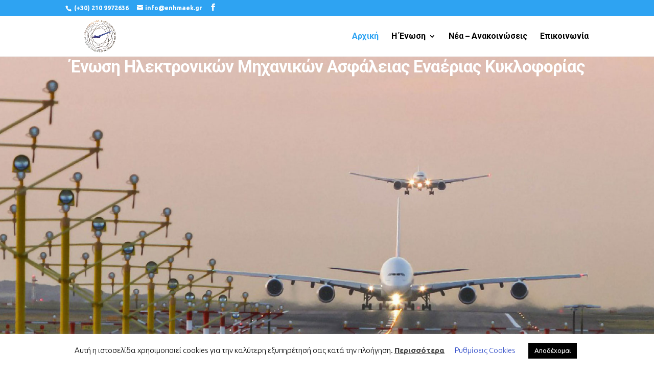

--- FILE ---
content_type: text/css
request_url: https://enhmaek.gr/wp-content/themes/Divi-Child/style.css?ver=4.27.5
body_size: 580
content:
/*
Theme Name:   Divi Child
Theme URI:    http://elegantthemes.com/
Description:  Divi Child Theme
Author:       ElegantThemes
Author URI:   http://elegantthemes.com
Template: Divi
Version:      0.1.1
License:      GNU General Public License v2 or later
License URI:  http://www.gnu.org/licenses/gpl-2.0.html
Tags: responsive-layout, one-column, two-columns, three-columns, four-columns, left-sidebar, right-sidebar, custom-background, custom-colors, featured-images, full-width-template, post-formats, rtl-language-support, theme-options, threaded-comments, translation-ready
Text Domain:  divi-child-theme
*/
/* This file was modified 2020-02-10 by Aspen Grove Studios to customize metadata in header comment */

/* ==== Add your own styles below this line ====
 * -------------------------------------------- */
/* Load site fonts */
@import url('https://fonts.googleapis.com/css2?family=Ubuntu:wght@400;500;700&family=Montserrat:wght@400;600;700&display=swap');

/* Global body font */
body,
#page-container,
.et_pb_text,
.et_pb_module,
.et_pb_blog,
.et_pb_post {
    font-family: 'Ubuntu', -apple-system, BlinkMacSystemFont, "Segoe UI", Roboto, "Helvetica Neue", Arial, sans-serif !important;
}

/* Global headings + menu font */
h1, h2, h3, h4, h5, h6,
.et_pb_module h1,
.et_pb_module h2,
.et_pb_module h3,
.et_pb_module h4,
.et_pb_module h5,
.et_pb_module h6,
#top-menu li a,
.et_pb_fullwidth_header .header-content h1,
.et_pb_fullwidth_header .header-content h2 {
    font-family: 'Montserrat', -apple-system, BlinkMacSystemFont, "Segoe UI", Roboto, "Helvetica Neue", Arial, sans-serif !important;
}


--- FILE ---
content_type: text/css
request_url: https://enhmaek.gr/wp-content/et-cache/2/et-core-unified-deferred-2.min.css?ver=1765268702
body_size: 2519
content:
.et_pb_section_4.et_pb_section{padding-top:21px;padding-bottom:110px;background-color:#f4f4f4!important}.et_pb_text_4.et_pb_text,.et_pb_text_5.et_pb_text,.et_pb_text_6.et_pb_text{color:#1a1a1a!important}.et_pb_text_4 h1{font-family:'Oswald',Helvetica,Arial,Lucida,sans-serif;font-weight:700;text-transform:uppercase;font-size:60px;line-height:1.3em;text-align:left}.et_pb_text_4 h3{font-family:'Ubuntu',Helvetica,Arial,Lucida,sans-serif;font-weight:700;font-size:30px;color:#000000!important;text-align:center}.et_pb_text_4{margin-bottom:20px!important}.et_pb_divider_2{height:false;margin-bottom:20px!important;max-width:150px}.et_pb_divider_2:before,.et_pb_divider_3:before{border-top-color:#ed4441;border-top-width:3px}body #page-container .et_pb_section .et_pb_button_1,body #page-container .et_pb_section .et_pb_slider .et_pb_slide_0.et_pb_slide .et_pb_more_button.et_pb_button,body #page-container .et_pb_section .et_pb_slider .et_pb_slide_1.et_pb_slide .et_pb_more_button.et_pb_button,body #page-container .et_pb_section .et_pb_slider .et_pb_slide_2.et_pb_slide .et_pb_more_button.et_pb_button,body #page-container .et_pb_section .et_pb_slider .et_pb_slide_3.et_pb_slide .et_pb_more_button.et_pb_button,body #page-container .et_pb_section .et_pb_slider .et_pb_slide_4.et_pb_slide .et_pb_more_button.et_pb_button,body #page-container .et_pb_section .et_pb_slider .et_pb_slide_5.et_pb_slide .et_pb_more_button.et_pb_button,body #page-container .et_pb_section .et_pb_slider .et_pb_slide_6.et_pb_slide .et_pb_more_button.et_pb_button,body #page-container .et_pb_section .et_pb_slider .et_pb_slide_7.et_pb_slide .et_pb_more_button.et_pb_button,body #page-container .et_pb_section .et_pb_slider .et_pb_slide_8.et_pb_slide .et_pb_more_button.et_pb_button,body #page-container .et_pb_section .et_pb_slider .et_pb_slide_9.et_pb_slide .et_pb_more_button.et_pb_button,body #page-container .et_pb_section .et_pb_slider .et_pb_slide_10.et_pb_slide .et_pb_more_button.et_pb_button,body #page-container .et_pb_section .et_pb_slider .et_pb_slide_11.et_pb_slide .et_pb_more_button.et_pb_button,body #page-container .et_pb_section .et_pb_slider .et_pb_slide_12.et_pb_slide .et_pb_more_button.et_pb_button,body #page-container .et_pb_section .et_pb_slider .et_pb_slide_13.et_pb_slide .et_pb_more_button.et_pb_button,body #page-container .et_pb_section .et_pb_slider .et_pb_slide_14.et_pb_slide .et_pb_more_button.et_pb_button,body #page-container .et_pb_section .et_pb_slider .et_pb_slide_15.et_pb_slide .et_pb_more_button.et_pb_button,body #page-container .et_pb_section .et_pb_slider .et_pb_slide_16.et_pb_slide .et_pb_more_button.et_pb_button,body #page-container .et_pb_section .et_pb_slider .et_pb_slide_17.et_pb_slide .et_pb_more_button.et_pb_button,body #page-container .et_pb_section .et_pb_slider .et_pb_slide_18.et_pb_slide .et_pb_more_button.et_pb_button,body #page-container .et_pb_section .et_pb_slider .et_pb_slide_19.et_pb_slide .et_pb_more_button.et_pb_button,body #page-container .et_pb_section .et_pb_slider .et_pb_slide_20.et_pb_slide .et_pb_more_button.et_pb_button,body #page-container .et_pb_section .et_pb_slider .et_pb_slide_21.et_pb_slide .et_pb_more_button.et_pb_button,body #page-container .et_pb_section .et_pb_slider .et_pb_slide_22.et_pb_slide .et_pb_more_button.et_pb_button,body #page-container .et_pb_section .et_pb_slider .et_pb_slide_23.et_pb_slide .et_pb_more_button.et_pb_button,body #page-container .et_pb_section .et_pb_slider .et_pb_slide_24.et_pb_slide .et_pb_more_button.et_pb_button,body #page-container .et_pb_section .et_pb_slider .et_pb_slide_25.et_pb_slide .et_pb_more_button.et_pb_button,body #page-container .et_pb_section .et_pb_slider .et_pb_slide_26.et_pb_slide .et_pb_more_button.et_pb_button,body #page-container .et_pb_section .et_pb_slider .et_pb_slide_27.et_pb_slide .et_pb_more_button.et_pb_button,body #page-container .et_pb_section .et_pb_slider .et_pb_slide_28.et_pb_slide .et_pb_more_button.et_pb_button,body #page-container .et_pb_section .et_pb_slider .et_pb_slide_29.et_pb_slide .et_pb_more_button.et_pb_button,body #page-container .et_pb_section .et_pb_slider .et_pb_slide_30.et_pb_slide .et_pb_more_button.et_pb_button,body #page-container .et_pb_section .et_pb_slider .et_pb_slide_31.et_pb_slide .et_pb_more_button.et_pb_button,body #page-container .et_pb_section .et_pb_slider .et_pb_slide_32.et_pb_slide .et_pb_more_button.et_pb_button,body #page-container .et_pb_section .et_pb_slider .et_pb_slide_33.et_pb_slide .et_pb_more_button.et_pb_button,body #page-container .et_pb_section .et_pb_slider .et_pb_slide_34.et_pb_slide .et_pb_more_button.et_pb_button,body #page-container .et_pb_section .et_pb_slider .et_pb_slide_35.et_pb_slide .et_pb_more_button.et_pb_button,body #page-container .et_pb_section .et_pb_slider .et_pb_slide_36.et_pb_slide .et_pb_more_button.et_pb_button,body #page-container .et_pb_section .et_pb_slider .et_pb_slide_37.et_pb_slide .et_pb_more_button.et_pb_button,body #page-container .et_pb_section .et_pb_slider .et_pb_slide_38.et_pb_slide .et_pb_more_button.et_pb_button,body #page-container .et_pb_section .et_pb_slider .et_pb_slide_39.et_pb_slide .et_pb_more_button.et_pb_button,body #page-container .et_pb_section .et_pb_slider .et_pb_slide_40.et_pb_slide .et_pb_more_button.et_pb_button,body #page-container .et_pb_section .et_pb_slider .et_pb_slide_41.et_pb_slide .et_pb_more_button.et_pb_button,body #page-container .et_pb_section .et_pb_slider .et_pb_slide_42.et_pb_slide .et_pb_more_button.et_pb_button,body #page-container .et_pb_section .et_pb_slider .et_pb_slide_43.et_pb_slide .et_pb_more_button.et_pb_button,body #page-container .et_pb_section .et_pb_slider .et_pb_slide_44.et_pb_slide .et_pb_more_button.et_pb_button,body #page-container .et_pb_section .et_pb_slider .et_pb_slide_45.et_pb_slide .et_pb_more_button.et_pb_button,body #page-container .et_pb_section .et_pb_slider .et_pb_slide_46.et_pb_slide .et_pb_more_button.et_pb_button,body #page-container .et_pb_section .et_pb_slider .et_pb_slide_47.et_pb_slide .et_pb_more_button.et_pb_button,body #page-container .et_pb_section .et_pb_slider .et_pb_slide_48.et_pb_slide .et_pb_more_button.et_pb_button,body #page-container .et_pb_section .et_pb_slider .et_pb_slide_49.et_pb_slide .et_pb_more_button.et_pb_button,body #page-container .et_pb_section .et_pb_slider .et_pb_slide_50.et_pb_slide .et_pb_more_button.et_pb_button,body #page-container .et_pb_section .et_pb_slider .et_pb_slide_51.et_pb_slide .et_pb_more_button.et_pb_button,body #page-container .et_pb_section .et_pb_slider .et_pb_slide_52.et_pb_slide .et_pb_more_button.et_pb_button,body #page-container .et_pb_section .et_pb_slider .et_pb_slide_53.et_pb_slide .et_pb_more_button.et_pb_button,body #page-container .et_pb_section .et_pb_slider .et_pb_slide_54.et_pb_slide .et_pb_more_button.et_pb_button,body #page-container .et_pb_section .et_pb_slider .et_pb_slide_55.et_pb_slide .et_pb_more_button.et_pb_button{color:#ffffff!important;font-size:16px;font-family:'Ubuntu',Helvetica,Arial,Lucida,sans-serif!important;background-color:#0c71c3}body #page-container .et_pb_section .et_pb_button_1:after,body #page-container .et_pb_section .et_pb_slider .et_pb_slide_0.et_pb_slide .et_pb_more_button.et_pb_button:after,body #page-container .et_pb_section .et_pb_slider .et_pb_slide_1.et_pb_slide .et_pb_more_button.et_pb_button:after,body #page-container .et_pb_section .et_pb_slider .et_pb_slide_2.et_pb_slide .et_pb_more_button.et_pb_button:after,body #page-container .et_pb_section .et_pb_slider .et_pb_slide_3.et_pb_slide .et_pb_more_button.et_pb_button:after,body #page-container .et_pb_section .et_pb_slider .et_pb_slide_4.et_pb_slide .et_pb_more_button.et_pb_button:after,body #page-container .et_pb_section .et_pb_slider .et_pb_slide_5.et_pb_slide .et_pb_more_button.et_pb_button:after,body #page-container .et_pb_section .et_pb_slider .et_pb_slide_6.et_pb_slide .et_pb_more_button.et_pb_button:after,body #page-container .et_pb_section .et_pb_slider .et_pb_slide_7.et_pb_slide .et_pb_more_button.et_pb_button:after,body #page-container .et_pb_section .et_pb_slider .et_pb_slide_8.et_pb_slide .et_pb_more_button.et_pb_button:after,body #page-container .et_pb_section .et_pb_slider .et_pb_slide_9.et_pb_slide .et_pb_more_button.et_pb_button:after,body #page-container .et_pb_section .et_pb_slider .et_pb_slide_10.et_pb_slide .et_pb_more_button.et_pb_button:after,body #page-container .et_pb_section .et_pb_slider .et_pb_slide_11.et_pb_slide .et_pb_more_button.et_pb_button:after,body #page-container .et_pb_section .et_pb_slider .et_pb_slide_12.et_pb_slide .et_pb_more_button.et_pb_button:after,body #page-container .et_pb_section .et_pb_slider .et_pb_slide_13.et_pb_slide .et_pb_more_button.et_pb_button:after,body #page-container .et_pb_section .et_pb_slider .et_pb_slide_14.et_pb_slide .et_pb_more_button.et_pb_button:after,body #page-container .et_pb_section .et_pb_slider .et_pb_slide_15.et_pb_slide .et_pb_more_button.et_pb_button:after,body #page-container .et_pb_section .et_pb_slider .et_pb_slide_16.et_pb_slide .et_pb_more_button.et_pb_button:after,body #page-container .et_pb_section .et_pb_slider .et_pb_slide_17.et_pb_slide .et_pb_more_button.et_pb_button:after,body #page-container .et_pb_section .et_pb_slider .et_pb_slide_18.et_pb_slide .et_pb_more_button.et_pb_button:after,body #page-container .et_pb_section .et_pb_slider .et_pb_slide_19.et_pb_slide .et_pb_more_button.et_pb_button:after,body #page-container .et_pb_section .et_pb_slider .et_pb_slide_20.et_pb_slide .et_pb_more_button.et_pb_button:after,body #page-container .et_pb_section .et_pb_slider .et_pb_slide_21.et_pb_slide .et_pb_more_button.et_pb_button:after,body #page-container .et_pb_section .et_pb_slider .et_pb_slide_22.et_pb_slide .et_pb_more_button.et_pb_button:after,body #page-container .et_pb_section .et_pb_slider .et_pb_slide_23.et_pb_slide .et_pb_more_button.et_pb_button:after,body #page-container .et_pb_section .et_pb_slider .et_pb_slide_24.et_pb_slide .et_pb_more_button.et_pb_button:after,body #page-container .et_pb_section .et_pb_slider .et_pb_slide_25.et_pb_slide .et_pb_more_button.et_pb_button:after,body #page-container .et_pb_section .et_pb_slider .et_pb_slide_26.et_pb_slide .et_pb_more_button.et_pb_button:after,body #page-container .et_pb_section .et_pb_slider .et_pb_slide_27.et_pb_slide .et_pb_more_button.et_pb_button:after,body #page-container .et_pb_section .et_pb_slider .et_pb_slide_28.et_pb_slide .et_pb_more_button.et_pb_button:after,body #page-container .et_pb_section .et_pb_slider .et_pb_slide_29.et_pb_slide .et_pb_more_button.et_pb_button:after,body #page-container .et_pb_section .et_pb_slider .et_pb_slide_30.et_pb_slide .et_pb_more_button.et_pb_button:after,body #page-container .et_pb_section .et_pb_slider .et_pb_slide_31.et_pb_slide .et_pb_more_button.et_pb_button:after,body #page-container .et_pb_section .et_pb_slider .et_pb_slide_32.et_pb_slide .et_pb_more_button.et_pb_button:after,body #page-container .et_pb_section .et_pb_slider .et_pb_slide_33.et_pb_slide .et_pb_more_button.et_pb_button:after,body #page-container .et_pb_section .et_pb_slider .et_pb_slide_34.et_pb_slide .et_pb_more_button.et_pb_button:after,body #page-container .et_pb_section .et_pb_slider .et_pb_slide_35.et_pb_slide .et_pb_more_button.et_pb_button:after,body #page-container .et_pb_section .et_pb_slider .et_pb_slide_36.et_pb_slide .et_pb_more_button.et_pb_button:after,body #page-container .et_pb_section .et_pb_slider .et_pb_slide_37.et_pb_slide .et_pb_more_button.et_pb_button:after,body #page-container .et_pb_section .et_pb_slider .et_pb_slide_38.et_pb_slide .et_pb_more_button.et_pb_button:after,body #page-container .et_pb_section .et_pb_slider .et_pb_slide_39.et_pb_slide .et_pb_more_button.et_pb_button:after,body #page-container .et_pb_section .et_pb_slider .et_pb_slide_40.et_pb_slide .et_pb_more_button.et_pb_button:after,body #page-container .et_pb_section .et_pb_slider .et_pb_slide_41.et_pb_slide .et_pb_more_button.et_pb_button:after,body #page-container .et_pb_section .et_pb_slider .et_pb_slide_42.et_pb_slide .et_pb_more_button.et_pb_button:after,body #page-container .et_pb_section .et_pb_slider .et_pb_slide_43.et_pb_slide .et_pb_more_button.et_pb_button:after,body #page-container .et_pb_section .et_pb_slider .et_pb_slide_44.et_pb_slide .et_pb_more_button.et_pb_button:after,body #page-container .et_pb_section .et_pb_slider .et_pb_slide_45.et_pb_slide .et_pb_more_button.et_pb_button:after,body #page-container .et_pb_section .et_pb_slider .et_pb_slide_46.et_pb_slide .et_pb_more_button.et_pb_button:after,body #page-container .et_pb_section .et_pb_slider .et_pb_slide_47.et_pb_slide .et_pb_more_button.et_pb_button:after,body #page-container .et_pb_section .et_pb_slider .et_pb_slide_48.et_pb_slide .et_pb_more_button.et_pb_button:after,body #page-container .et_pb_section .et_pb_slider .et_pb_slide_49.et_pb_slide .et_pb_more_button.et_pb_button:after,body #page-container .et_pb_section .et_pb_slider .et_pb_slide_50.et_pb_slide .et_pb_more_button.et_pb_button:after,body #page-container .et_pb_section .et_pb_slider .et_pb_slide_51.et_pb_slide .et_pb_more_button.et_pb_button:after,body #page-container .et_pb_section .et_pb_slider .et_pb_slide_52.et_pb_slide .et_pb_more_button.et_pb_button:after,body #page-container .et_pb_section .et_pb_slider .et_pb_slide_53.et_pb_slide .et_pb_more_button.et_pb_button:after,body #page-container .et_pb_section .et_pb_slider .et_pb_slide_54.et_pb_slide .et_pb_more_button.et_pb_button:after,body #page-container .et_pb_section .et_pb_slider .et_pb_slide_55.et_pb_slide .et_pb_more_button.et_pb_button:after{font-size:1.6em}body.et_button_custom_icon #page-container .et_pb_button_1:after,body.et_button_custom_icon #page-container .et_pb_slider .et_pb_slide_0.et_pb_slide .et_pb_more_button.et_pb_button:after,body.et_button_custom_icon #page-container .et_pb_slider .et_pb_slide_1.et_pb_slide .et_pb_more_button.et_pb_button:after,body.et_button_custom_icon #page-container .et_pb_slider .et_pb_slide_2.et_pb_slide .et_pb_more_button.et_pb_button:after,body.et_button_custom_icon #page-container .et_pb_slider .et_pb_slide_3.et_pb_slide .et_pb_more_button.et_pb_button:after,body.et_button_custom_icon #page-container .et_pb_slider .et_pb_slide_4.et_pb_slide .et_pb_more_button.et_pb_button:after,body.et_button_custom_icon #page-container .et_pb_slider .et_pb_slide_5.et_pb_slide .et_pb_more_button.et_pb_button:after,body.et_button_custom_icon #page-container .et_pb_slider .et_pb_slide_6.et_pb_slide .et_pb_more_button.et_pb_button:after,body.et_button_custom_icon #page-container .et_pb_slider .et_pb_slide_7.et_pb_slide .et_pb_more_button.et_pb_button:after,body.et_button_custom_icon #page-container .et_pb_slider .et_pb_slide_8.et_pb_slide .et_pb_more_button.et_pb_button:after,body.et_button_custom_icon #page-container .et_pb_slider .et_pb_slide_9.et_pb_slide .et_pb_more_button.et_pb_button:after,body.et_button_custom_icon #page-container .et_pb_slider .et_pb_slide_10.et_pb_slide .et_pb_more_button.et_pb_button:after,body.et_button_custom_icon #page-container .et_pb_slider .et_pb_slide_11.et_pb_slide .et_pb_more_button.et_pb_button:after,body.et_button_custom_icon #page-container .et_pb_slider .et_pb_slide_12.et_pb_slide .et_pb_more_button.et_pb_button:after,body.et_button_custom_icon #page-container .et_pb_slider .et_pb_slide_13.et_pb_slide .et_pb_more_button.et_pb_button:after,body.et_button_custom_icon #page-container .et_pb_slider .et_pb_slide_14.et_pb_slide .et_pb_more_button.et_pb_button:after,body.et_button_custom_icon #page-container .et_pb_slider .et_pb_slide_15.et_pb_slide .et_pb_more_button.et_pb_button:after,body.et_button_custom_icon #page-container .et_pb_slider .et_pb_slide_16.et_pb_slide .et_pb_more_button.et_pb_button:after,body.et_button_custom_icon #page-container .et_pb_slider .et_pb_slide_17.et_pb_slide .et_pb_more_button.et_pb_button:after,body.et_button_custom_icon #page-container .et_pb_slider .et_pb_slide_18.et_pb_slide .et_pb_more_button.et_pb_button:after,body.et_button_custom_icon #page-container .et_pb_slider .et_pb_slide_19.et_pb_slide .et_pb_more_button.et_pb_button:after,body.et_button_custom_icon #page-container .et_pb_slider .et_pb_slide_20.et_pb_slide .et_pb_more_button.et_pb_button:after,body.et_button_custom_icon #page-container .et_pb_slider .et_pb_slide_21.et_pb_slide .et_pb_more_button.et_pb_button:after,body.et_button_custom_icon #page-container .et_pb_slider .et_pb_slide_22.et_pb_slide .et_pb_more_button.et_pb_button:after,body.et_button_custom_icon #page-container .et_pb_slider .et_pb_slide_23.et_pb_slide .et_pb_more_button.et_pb_button:after,body.et_button_custom_icon #page-container .et_pb_slider .et_pb_slide_24.et_pb_slide .et_pb_more_button.et_pb_button:after,body.et_button_custom_icon #page-container .et_pb_slider .et_pb_slide_25.et_pb_slide .et_pb_more_button.et_pb_button:after,body.et_button_custom_icon #page-container .et_pb_slider .et_pb_slide_26.et_pb_slide .et_pb_more_button.et_pb_button:after,body.et_button_custom_icon #page-container .et_pb_slider .et_pb_slide_27.et_pb_slide .et_pb_more_button.et_pb_button:after,body.et_button_custom_icon #page-container .et_pb_slider .et_pb_slide_28.et_pb_slide .et_pb_more_button.et_pb_button:after,body.et_button_custom_icon #page-container .et_pb_slider .et_pb_slide_29.et_pb_slide .et_pb_more_button.et_pb_button:after,body.et_button_custom_icon #page-container .et_pb_slider .et_pb_slide_30.et_pb_slide .et_pb_more_button.et_pb_button:after,body.et_button_custom_icon #page-container .et_pb_slider .et_pb_slide_31.et_pb_slide .et_pb_more_button.et_pb_button:after,body.et_button_custom_icon #page-container .et_pb_slider .et_pb_slide_32.et_pb_slide .et_pb_more_button.et_pb_button:after,body.et_button_custom_icon #page-container .et_pb_slider .et_pb_slide_33.et_pb_slide .et_pb_more_button.et_pb_button:after,body.et_button_custom_icon #page-container .et_pb_slider .et_pb_slide_34.et_pb_slide .et_pb_more_button.et_pb_button:after,body.et_button_custom_icon #page-container .et_pb_slider .et_pb_slide_35.et_pb_slide .et_pb_more_button.et_pb_button:after,body.et_button_custom_icon #page-container .et_pb_slider .et_pb_slide_36.et_pb_slide .et_pb_more_button.et_pb_button:after,body.et_button_custom_icon #page-container .et_pb_slider .et_pb_slide_37.et_pb_slide .et_pb_more_button.et_pb_button:after,body.et_button_custom_icon #page-container .et_pb_slider .et_pb_slide_38.et_pb_slide .et_pb_more_button.et_pb_button:after,body.et_button_custom_icon #page-container .et_pb_slider .et_pb_slide_39.et_pb_slide .et_pb_more_button.et_pb_button:after,body.et_button_custom_icon #page-container .et_pb_slider .et_pb_slide_40.et_pb_slide .et_pb_more_button.et_pb_button:after,body.et_button_custom_icon #page-container .et_pb_slider .et_pb_slide_41.et_pb_slide .et_pb_more_button.et_pb_button:after,body.et_button_custom_icon #page-container .et_pb_slider .et_pb_slide_42.et_pb_slide .et_pb_more_button.et_pb_button:after,body.et_button_custom_icon #page-container .et_pb_slider .et_pb_slide_43.et_pb_slide .et_pb_more_button.et_pb_button:after,body.et_button_custom_icon #page-container .et_pb_slider .et_pb_slide_44.et_pb_slide .et_pb_more_button.et_pb_button:after,body.et_button_custom_icon #page-container .et_pb_slider .et_pb_slide_45.et_pb_slide .et_pb_more_button.et_pb_button:after,body.et_button_custom_icon #page-container .et_pb_slider .et_pb_slide_46.et_pb_slide .et_pb_more_button.et_pb_button:after,body.et_button_custom_icon #page-container .et_pb_slider .et_pb_slide_47.et_pb_slide .et_pb_more_button.et_pb_button:after,body.et_button_custom_icon #page-container .et_pb_slider .et_pb_slide_48.et_pb_slide .et_pb_more_button.et_pb_button:after,body.et_button_custom_icon #page-container .et_pb_slider .et_pb_slide_49.et_pb_slide .et_pb_more_button.et_pb_button:after,body.et_button_custom_icon #page-container .et_pb_slider .et_pb_slide_50.et_pb_slide .et_pb_more_button.et_pb_button:after,body.et_button_custom_icon #page-container .et_pb_slider .et_pb_slide_51.et_pb_slide .et_pb_more_button.et_pb_button:after,body.et_button_custom_icon #page-container .et_pb_slider .et_pb_slide_52.et_pb_slide .et_pb_more_button.et_pb_button:after,body.et_button_custom_icon #page-container .et_pb_slider .et_pb_slide_53.et_pb_slide .et_pb_more_button.et_pb_button:after,body.et_button_custom_icon #page-container .et_pb_slider .et_pb_slide_54.et_pb_slide .et_pb_more_button.et_pb_button:after,body.et_button_custom_icon #page-container .et_pb_slider .et_pb_slide_55.et_pb_slide .et_pb_more_button.et_pb_button:after{font-size:16px}.et_pb_button_1,.et_pb_button_1:after{transition:all 300ms ease 0ms}.et_pb_slider_0,.et_pb_slider_0 .et_pb_slide,.et_pb_slider_1,.et_pb_slider_1 .et_pb_slide,.et_pb_slider_2,.et_pb_slider_2 .et_pb_slide,.et_pb_slider_3,.et_pb_slider_3 .et_pb_slide,.et_pb_slider_4,.et_pb_slider_4 .et_pb_slide,.et_pb_slider_5,.et_pb_slider_5 .et_pb_slide,.et_pb_slider_6,.et_pb_slider_6 .et_pb_slide,.et_pb_slider_7,.et_pb_slider_7 .et_pb_slide{min-height:160px}.et_pb_slider_0.et_pb_slider,.et_pb_slider_1.et_pb_slider,.et_pb_slider_2.et_pb_slider,.et_pb_slider_3.et_pb_slider,.et_pb_slider_4.et_pb_slider,.et_pb_slider_5.et_pb_slider,.et_pb_slider_6.et_pb_slider,.et_pb_slider_7.et_pb_slider{overflow-x:hidden;overflow-y:hidden}.et_pb_slider_0 .et_pb_slide_description,.et_pb_slider_fullwidth_off.et_pb_slider_0 .et_pb_slide_description,.et_pb_slider_1 .et_pb_slide_description,.et_pb_slider_fullwidth_off.et_pb_slider_1 .et_pb_slide_description,.et_pb_slider_2 .et_pb_slide_description,.et_pb_slider_fullwidth_off.et_pb_slider_2 .et_pb_slide_description,.et_pb_slider_3 .et_pb_slide_description,.et_pb_slider_fullwidth_off.et_pb_slider_3 .et_pb_slide_description,.et_pb_slider_4 .et_pb_slide_description,.et_pb_slider_fullwidth_off.et_pb_slider_4 .et_pb_slide_description,.et_pb_slider_6 .et_pb_slide_description,.et_pb_slider_fullwidth_off.et_pb_slider_6 .et_pb_slide_description,.et_pb_slider_7 .et_pb_slide_description,.et_pb_slider_fullwidth_off.et_pb_slider_7 .et_pb_slide_description{padding-top:400px;padding-bottom:52px}.et_pb_slider_0,.et_pb_slider_1,.et_pb_slider_2,.et_pb_slider_3,.et_pb_slider_4,.et_pb_slider_6,.et_pb_slider_7{margin-bottom:-3px!important}.et_pb_slider_5 .et_pb_slide_description,.et_pb_slider_fullwidth_off.et_pb_slider_5 .et_pb_slide_description{padding-top:400px;padding-bottom:120px}.et_pb_slider_5{margin-bottom:-16px!important}.et_pb_text_5 h1{font-family:'Ubuntu',Helvetica,Arial,Lucida,sans-serif;font-weight:700;font-size:29px;color:#000000!important;line-height:1.3em;text-align:left}.et_pb_text_5{max-width:450px}.et_pb_divider_3{height:false;margin-top:30px!important;max-width:150px}.et_pb_text_6{line-height:1.4em;font-family:'Ubuntu',Helvetica,Arial,Lucida,sans-serif;font-size:24px;line-height:1.4em;padding-top:11px!important;max-width:450px}.et_pb_text_6 h1{text-align:left}.et_pb_text_7{line-height:1.9em;font-family:'Ubuntu',Helvetica,Arial,Lucida,sans-serif;font-size:16px;line-height:1.9em;padding-bottom:60px!important;margin-top:32px!important;max-width:450px}.et_pb_contact_form_0.et_pb_contact_form_container .input,.et_pb_contact_form_0.et_pb_contact_form_container .input::placeholder,.et_pb_contact_form_0.et_pb_contact_form_container .input[type=checkbox]+label,.et_pb_contact_form_0.et_pb_contact_form_container .input[type=radio]+label{font-family:'Roboto',Helvetica,Arial,Lucida,sans-serif;font-weight:700;font-size:16px}.et_pb_contact_form_0.et_pb_contact_form_container .input::-webkit-input-placeholder{font-family:'Roboto',Helvetica,Arial,Lucida,sans-serif;font-weight:700;font-size:16px}.et_pb_contact_form_0.et_pb_contact_form_container .input::-moz-placeholder{font-family:'Roboto',Helvetica,Arial,Lucida,sans-serif;font-weight:700;font-size:16px}.et_pb_contact_form_0.et_pb_contact_form_container .input:-ms-input-placeholder{font-family:'Roboto',Helvetica,Arial,Lucida,sans-serif;font-weight:700;font-size:16px}.et_pb_contact_form_0.et_pb_contact_form_container .input,.et_pb_contact_form_0.et_pb_contact_form_container .input[type="checkbox"]+label i,.et_pb_contact_form_0.et_pb_contact_form_container .input[type="radio"]+label i{border-width:1px;border-style:solid;border-color:#000000}.et_pb_contact_form_0.et_pb_contact_form_container{margin-top:12px!important}body #page-container .et_pb_section .et_pb_contact_form_0.et_pb_contact_form_container.et_pb_module .et_pb_button{color:#ffffff!important;border-width:2px!important;border-color:#0c71c3;border-radius:0px;letter-spacing:4px;font-weight:700!important;background-color:#0c71c3!important}body #page-container .et_pb_section .et_pb_contact_form_0.et_pb_contact_form_container.et_pb_module .et_pb_button:hover:after{margin-left:.3em;left:auto;margin-left:.3em;opacity:1}body #page-container .et_pb_section .et_pb_contact_form_0.et_pb_contact_form_container.et_pb_module .et_pb_button:after{color:#ffffff;line-height:inherit;font-size:inherit!important;margin-left:-1em;left:auto;font-family:ETmodules!important;font-weight:400!important}.et_pb_contact_form_0 .input,.et_pb_contact_form_0 .input[type="checkbox"]+label i,.et_pb_contact_form_0 .input[type="radio"]+label i{background-color:#ffffff}.et_pb_slider .et_pb_slide_0.et_pb_slide .et_pb_slide_description .et_pb_slide_title,.et_pb_slider .et_pb_slide_1.et_pb_slide .et_pb_slide_description .et_pb_slide_title,.et_pb_slider .et_pb_slide_2.et_pb_slide .et_pb_slide_description .et_pb_slide_title,.et_pb_slider .et_pb_slide_3.et_pb_slide .et_pb_slide_description .et_pb_slide_title,.et_pb_slider .et_pb_slide_4.et_pb_slide .et_pb_slide_description .et_pb_slide_title,.et_pb_slider .et_pb_slide_5.et_pb_slide .et_pb_slide_description .et_pb_slide_title,.et_pb_slider .et_pb_slide_6.et_pb_slide .et_pb_slide_description .et_pb_slide_title,.et_pb_slider .et_pb_slide_7.et_pb_slide .et_pb_slide_description .et_pb_slide_title,.et_pb_slider .et_pb_slide_8.et_pb_slide .et_pb_slide_description .et_pb_slide_title,.et_pb_slider .et_pb_slide_9.et_pb_slide .et_pb_slide_description .et_pb_slide_title,.et_pb_slider .et_pb_slide_10.et_pb_slide .et_pb_slide_description .et_pb_slide_title,.et_pb_slider .et_pb_slide_11.et_pb_slide .et_pb_slide_description .et_pb_slide_title,.et_pb_slider .et_pb_slide_12.et_pb_slide .et_pb_slide_description .et_pb_slide_title,.et_pb_slider .et_pb_slide_13.et_pb_slide .et_pb_slide_description .et_pb_slide_title,.et_pb_slider .et_pb_slide_14.et_pb_slide .et_pb_slide_description .et_pb_slide_title,.et_pb_slider .et_pb_slide_15.et_pb_slide .et_pb_slide_description .et_pb_slide_title,.et_pb_slider .et_pb_slide_16.et_pb_slide .et_pb_slide_description .et_pb_slide_title,.et_pb_slider .et_pb_slide_17.et_pb_slide .et_pb_slide_description .et_pb_slide_title,.et_pb_slider .et_pb_slide_18.et_pb_slide .et_pb_slide_description .et_pb_slide_title,.et_pb_slider .et_pb_slide_19.et_pb_slide .et_pb_slide_description .et_pb_slide_title,.et_pb_slider .et_pb_slide_20.et_pb_slide .et_pb_slide_description .et_pb_slide_title,.et_pb_slider .et_pb_slide_21.et_pb_slide .et_pb_slide_description .et_pb_slide_title,.et_pb_slider .et_pb_slide_22.et_pb_slide .et_pb_slide_description .et_pb_slide_title,.et_pb_slider .et_pb_slide_23.et_pb_slide .et_pb_slide_description .et_pb_slide_title,.et_pb_slider .et_pb_slide_24.et_pb_slide .et_pb_slide_description .et_pb_slide_title,.et_pb_slider .et_pb_slide_25.et_pb_slide .et_pb_slide_description .et_pb_slide_title,.et_pb_slider .et_pb_slide_26.et_pb_slide .et_pb_slide_description .et_pb_slide_title,.et_pb_slider .et_pb_slide_27.et_pb_slide .et_pb_slide_description .et_pb_slide_title,.et_pb_slider .et_pb_slide_28.et_pb_slide .et_pb_slide_description .et_pb_slide_title,.et_pb_slider .et_pb_slide_29.et_pb_slide .et_pb_slide_description .et_pb_slide_title,.et_pb_slider .et_pb_slide_30.et_pb_slide .et_pb_slide_description .et_pb_slide_title,.et_pb_slider .et_pb_slide_31.et_pb_slide .et_pb_slide_description .et_pb_slide_title,.et_pb_slider .et_pb_slide_32.et_pb_slide .et_pb_slide_description .et_pb_slide_title,.et_pb_slider .et_pb_slide_33.et_pb_slide .et_pb_slide_description .et_pb_slide_title,.et_pb_slider .et_pb_slide_34.et_pb_slide .et_pb_slide_description .et_pb_slide_title,.et_pb_slider .et_pb_slide_35.et_pb_slide .et_pb_slide_description .et_pb_slide_title,.et_pb_slider .et_pb_slide_36.et_pb_slide .et_pb_slide_description .et_pb_slide_title,.et_pb_slider .et_pb_slide_37.et_pb_slide .et_pb_slide_description .et_pb_slide_title,.et_pb_slider .et_pb_slide_38.et_pb_slide .et_pb_slide_description .et_pb_slide_title,.et_pb_slider .et_pb_slide_39.et_pb_slide .et_pb_slide_description .et_pb_slide_title,.et_pb_slider .et_pb_slide_40.et_pb_slide .et_pb_slide_description .et_pb_slide_title,.et_pb_slider .et_pb_slide_41.et_pb_slide .et_pb_slide_description .et_pb_slide_title,.et_pb_slider .et_pb_slide_42.et_pb_slide .et_pb_slide_description .et_pb_slide_title,.et_pb_slider .et_pb_slide_43.et_pb_slide .et_pb_slide_description .et_pb_slide_title,.et_pb_slider .et_pb_slide_44.et_pb_slide .et_pb_slide_description .et_pb_slide_title,.et_pb_slider .et_pb_slide_45.et_pb_slide .et_pb_slide_description .et_pb_slide_title,.et_pb_slider .et_pb_slide_46.et_pb_slide .et_pb_slide_description .et_pb_slide_title,.et_pb_slider .et_pb_slide_47.et_pb_slide .et_pb_slide_description .et_pb_slide_title,.et_pb_slider .et_pb_slide_48.et_pb_slide .et_pb_slide_description .et_pb_slide_title,.et_pb_slider .et_pb_slide_49.et_pb_slide .et_pb_slide_description .et_pb_slide_title,.et_pb_slider .et_pb_slide_50.et_pb_slide .et_pb_slide_description .et_pb_slide_title,.et_pb_slider .et_pb_slide_51.et_pb_slide .et_pb_slide_description .et_pb_slide_title,.et_pb_slider .et_pb_slide_52.et_pb_slide .et_pb_slide_description .et_pb_slide_title,.et_pb_slider .et_pb_slide_53.et_pb_slide .et_pb_slide_description .et_pb_slide_title,.et_pb_slider .et_pb_slide_54.et_pb_slide .et_pb_slide_description .et_pb_slide_title,.et_pb_slider .et_pb_slide_55.et_pb_slide .et_pb_slide_description .et_pb_slide_title{font-family:'Ubuntu',Helvetica,Arial,Lucida,sans-serif!important;font-weight:700!important;font-size:30px!important;color:#ffffff!important;line-height:2em!important}.et_pb_slide_0 p,.et_pb_slide_1 p,.et_pb_slide_2 p,.et_pb_slide_3 p,.et_pb_slide_4 p,.et_pb_slide_5 p,.et_pb_slide_6 p,.et_pb_slide_7 p,.et_pb_slide_8 p,.et_pb_slide_9 p,.et_pb_slide_10 p,.et_pb_slide_11 p,.et_pb_slide_12 p,.et_pb_slide_13 p,.et_pb_slide_14 p,.et_pb_slide_15 p,.et_pb_slide_16 p,.et_pb_slide_17 p,.et_pb_slide_18 p,.et_pb_slide_19 p,.et_pb_slide_20 p,.et_pb_slide_21 p,.et_pb_slide_22 p,.et_pb_slide_23 p,.et_pb_slide_24 p,.et_pb_slide_25 p,.et_pb_slide_26 p,.et_pb_slide_27 p,.et_pb_slide_28 p,.et_pb_slide_29 p,.et_pb_slide_30 p,.et_pb_slide_31 p,.et_pb_slide_32 p,.et_pb_slide_33 p,.et_pb_slide_34 p,.et_pb_slide_35 p,.et_pb_slide_36 p,.et_pb_slide_38 p,.et_pb_slide_39 p,.et_pb_slide_40 p,.et_pb_slide_41 p,.et_pb_slide_42 p,.et_pb_slide_43 p,.et_pb_slide_44 p,.et_pb_slide_45 p,.et_pb_slide_46 p,.et_pb_slide_47 p,.et_pb_slide_48 p,.et_pb_slide_49 p,.et_pb_slide_50 p,.et_pb_slide_51 p,.et_pb_slide_52 p,.et_pb_slide_53 p,.et_pb_slide_54 p,.et_pb_slide_55 p{line-height:1.1em!important}.et_pb_slider.et_pb_module .et_pb_slide_0.et_pb_slide .et_pb_slide_description .et_pb_slide_content,.et_pb_slider.et_pb_module .et_pb_slide_1.et_pb_slide .et_pb_slide_description .et_pb_slide_content,.et_pb_slider.et_pb_module .et_pb_slide_2.et_pb_slide .et_pb_slide_description .et_pb_slide_content,.et_pb_slider.et_pb_module .et_pb_slide_3.et_pb_slide .et_pb_slide_description .et_pb_slide_content,.et_pb_slider.et_pb_module .et_pb_slide_4.et_pb_slide .et_pb_slide_description .et_pb_slide_content,.et_pb_slider.et_pb_module .et_pb_slide_5.et_pb_slide .et_pb_slide_description .et_pb_slide_content,.et_pb_slider.et_pb_module .et_pb_slide_6.et_pb_slide .et_pb_slide_description .et_pb_slide_content,.et_pb_slider.et_pb_module .et_pb_slide_7.et_pb_slide .et_pb_slide_description .et_pb_slide_content,.et_pb_slider.et_pb_module .et_pb_slide_8.et_pb_slide .et_pb_slide_description .et_pb_slide_content,.et_pb_slider.et_pb_module .et_pb_slide_9.et_pb_slide .et_pb_slide_description .et_pb_slide_content,.et_pb_slider.et_pb_module .et_pb_slide_10.et_pb_slide .et_pb_slide_description .et_pb_slide_content,.et_pb_slider.et_pb_module .et_pb_slide_11.et_pb_slide .et_pb_slide_description .et_pb_slide_content,.et_pb_slider.et_pb_module .et_pb_slide_12.et_pb_slide .et_pb_slide_description .et_pb_slide_content,.et_pb_slider.et_pb_module .et_pb_slide_13.et_pb_slide .et_pb_slide_description .et_pb_slide_content,.et_pb_slider.et_pb_module .et_pb_slide_14.et_pb_slide .et_pb_slide_description .et_pb_slide_content,.et_pb_slider.et_pb_module .et_pb_slide_15.et_pb_slide .et_pb_slide_description .et_pb_slide_content,.et_pb_slider.et_pb_module .et_pb_slide_16.et_pb_slide .et_pb_slide_description .et_pb_slide_content,.et_pb_slider.et_pb_module .et_pb_slide_17.et_pb_slide .et_pb_slide_description .et_pb_slide_content,.et_pb_slider.et_pb_module .et_pb_slide_18.et_pb_slide .et_pb_slide_description .et_pb_slide_content,.et_pb_slider.et_pb_module .et_pb_slide_19.et_pb_slide .et_pb_slide_description .et_pb_slide_content,.et_pb_slider.et_pb_module .et_pb_slide_20.et_pb_slide .et_pb_slide_description .et_pb_slide_content,.et_pb_slider.et_pb_module .et_pb_slide_21.et_pb_slide .et_pb_slide_description .et_pb_slide_content,.et_pb_slider.et_pb_module .et_pb_slide_22.et_pb_slide .et_pb_slide_description .et_pb_slide_content,.et_pb_slider.et_pb_module .et_pb_slide_23.et_pb_slide .et_pb_slide_description .et_pb_slide_content,.et_pb_slider.et_pb_module .et_pb_slide_24.et_pb_slide .et_pb_slide_description .et_pb_slide_content,.et_pb_slider.et_pb_module .et_pb_slide_25.et_pb_slide .et_pb_slide_description .et_pb_slide_content,.et_pb_slider.et_pb_module .et_pb_slide_26.et_pb_slide .et_pb_slide_description .et_pb_slide_content,.et_pb_slider.et_pb_module .et_pb_slide_27.et_pb_slide .et_pb_slide_description .et_pb_slide_content,.et_pb_slider.et_pb_module .et_pb_slide_28.et_pb_slide .et_pb_slide_description .et_pb_slide_content,.et_pb_slider.et_pb_module .et_pb_slide_29.et_pb_slide .et_pb_slide_description .et_pb_slide_content,.et_pb_slider.et_pb_module .et_pb_slide_30.et_pb_slide .et_pb_slide_description .et_pb_slide_content,.et_pb_slider.et_pb_module .et_pb_slide_31.et_pb_slide .et_pb_slide_description .et_pb_slide_content,.et_pb_slider.et_pb_module .et_pb_slide_32.et_pb_slide .et_pb_slide_description .et_pb_slide_content,.et_pb_slider.et_pb_module .et_pb_slide_33.et_pb_slide .et_pb_slide_description .et_pb_slide_content,.et_pb_slider.et_pb_module .et_pb_slide_34.et_pb_slide .et_pb_slide_description .et_pb_slide_content,.et_pb_slider.et_pb_module .et_pb_slide_35.et_pb_slide .et_pb_slide_description .et_pb_slide_content,.et_pb_slider.et_pb_module .et_pb_slide_36.et_pb_slide .et_pb_slide_description .et_pb_slide_content,.et_pb_slider.et_pb_module .et_pb_slide_38.et_pb_slide .et_pb_slide_description .et_pb_slide_content,.et_pb_slider.et_pb_module .et_pb_slide_39.et_pb_slide .et_pb_slide_description .et_pb_slide_content,.et_pb_slider.et_pb_module .et_pb_slide_40.et_pb_slide .et_pb_slide_description .et_pb_slide_content,.et_pb_slider.et_pb_module .et_pb_slide_41.et_pb_slide .et_pb_slide_description .et_pb_slide_content,.et_pb_slider.et_pb_module .et_pb_slide_42.et_pb_slide .et_pb_slide_description .et_pb_slide_content,.et_pb_slider.et_pb_module .et_pb_slide_43.et_pb_slide .et_pb_slide_description .et_pb_slide_content,.et_pb_slider.et_pb_module .et_pb_slide_44.et_pb_slide .et_pb_slide_description .et_pb_slide_content,.et_pb_slider.et_pb_module .et_pb_slide_45.et_pb_slide .et_pb_slide_description .et_pb_slide_content,.et_pb_slider.et_pb_module .et_pb_slide_46.et_pb_slide .et_pb_slide_description .et_pb_slide_content,.et_pb_slider.et_pb_module .et_pb_slide_47.et_pb_slide .et_pb_slide_description .et_pb_slide_content,.et_pb_slider.et_pb_module .et_pb_slide_48.et_pb_slide .et_pb_slide_description .et_pb_slide_content,.et_pb_slider.et_pb_module .et_pb_slide_49.et_pb_slide .et_pb_slide_description .et_pb_slide_content,.et_pb_slider.et_pb_module .et_pb_slide_50.et_pb_slide .et_pb_slide_description .et_pb_slide_content,.et_pb_slider.et_pb_module .et_pb_slide_51.et_pb_slide .et_pb_slide_description .et_pb_slide_content,.et_pb_slider.et_pb_module .et_pb_slide_52.et_pb_slide .et_pb_slide_description .et_pb_slide_content,.et_pb_slider.et_pb_module .et_pb_slide_53.et_pb_slide .et_pb_slide_description .et_pb_slide_content,.et_pb_slider.et_pb_module .et_pb_slide_54.et_pb_slide .et_pb_slide_description .et_pb_slide_content,.et_pb_slider.et_pb_module .et_pb_slide_55.et_pb_slide .et_pb_slide_description .et_pb_slide_content{font-family:'Ubuntu',Helvetica,Arial,Lucida,sans-serif!important;font-size:18px!important;color:#ffffff!important;line-height:1.1em!important}.et_pb_slider .et_pb_slide_0,.et_pb_slider .et_pb_slide_28{background-image:url(https://enhmaek.gr/wp-content/uploads/2020/02/monada-pthtikon-meson-enhmaek-2.jpg)}.et_pb_slider .et_pb_slide_0 .et_pb_slide_description,.et_pb_slider_fullwidth_off .et_pb_slide_0 .et_pb_slide_description,.et_pb_slider .et_pb_slide_1 .et_pb_slide_description,.et_pb_slider_fullwidth_off .et_pb_slide_1 .et_pb_slide_description,.et_pb_slider .et_pb_slide_2 .et_pb_slide_description,.et_pb_slider_fullwidth_off .et_pb_slide_2 .et_pb_slide_description,.et_pb_slider .et_pb_slide_3 .et_pb_slide_description,.et_pb_slider_fullwidth_off .et_pb_slide_3 .et_pb_slide_description,.et_pb_slider .et_pb_slide_4 .et_pb_slide_description,.et_pb_slider_fullwidth_off .et_pb_slide_4 .et_pb_slide_description,.et_pb_slider .et_pb_slide_5 .et_pb_slide_description,.et_pb_slider_fullwidth_off .et_pb_slide_5 .et_pb_slide_description,.et_pb_slider .et_pb_slide_6 .et_pb_slide_description,.et_pb_slider_fullwidth_off .et_pb_slide_6 .et_pb_slide_description,.et_pb_slider .et_pb_slide_7 .et_pb_slide_description,.et_pb_slider_fullwidth_off .et_pb_slide_7 .et_pb_slide_description,.et_pb_slider .et_pb_slide_8 .et_pb_slide_description,.et_pb_slider_fullwidth_off .et_pb_slide_8 .et_pb_slide_description,.et_pb_slider .et_pb_slide_9 .et_pb_slide_description,.et_pb_slider_fullwidth_off .et_pb_slide_9 .et_pb_slide_description,.et_pb_slider .et_pb_slide_10 .et_pb_slide_description,.et_pb_slider_fullwidth_off .et_pb_slide_10 .et_pb_slide_description,.et_pb_slider .et_pb_slide_11 .et_pb_slide_description,.et_pb_slider_fullwidth_off .et_pb_slide_11 .et_pb_slide_description,.et_pb_slider .et_pb_slide_12 .et_pb_slide_description,.et_pb_slider_fullwidth_off .et_pb_slide_12 .et_pb_slide_description,.et_pb_slider .et_pb_slide_13 .et_pb_slide_description,.et_pb_slider_fullwidth_off .et_pb_slide_13 .et_pb_slide_description,.et_pb_slider .et_pb_slide_14 .et_pb_slide_description,.et_pb_slider_fullwidth_off .et_pb_slide_14 .et_pb_slide_description,.et_pb_slider .et_pb_slide_15 .et_pb_slide_description,.et_pb_slider_fullwidth_off .et_pb_slide_15 .et_pb_slide_description,.et_pb_slider .et_pb_slide_16 .et_pb_slide_description,.et_pb_slider_fullwidth_off .et_pb_slide_16 .et_pb_slide_description,.et_pb_slider .et_pb_slide_17 .et_pb_slide_description,.et_pb_slider_fullwidth_off .et_pb_slide_17 .et_pb_slide_description,.et_pb_slider .et_pb_slide_18 .et_pb_slide_description,.et_pb_slider_fullwidth_off .et_pb_slide_18 .et_pb_slide_description,.et_pb_slider .et_pb_slide_19 .et_pb_slide_description,.et_pb_slider_fullwidth_off .et_pb_slide_19 .et_pb_slide_description,.et_pb_slider .et_pb_slide_20 .et_pb_slide_description,.et_pb_slider_fullwidth_off .et_pb_slide_20 .et_pb_slide_description,.et_pb_slider .et_pb_slide_21 .et_pb_slide_description,.et_pb_slider_fullwidth_off .et_pb_slide_21 .et_pb_slide_description,.et_pb_slider .et_pb_slide_22 .et_pb_slide_description,.et_pb_slider_fullwidth_off .et_pb_slide_22 .et_pb_slide_description,.et_pb_slider .et_pb_slide_23 .et_pb_slide_description,.et_pb_slider_fullwidth_off .et_pb_slide_23 .et_pb_slide_description,.et_pb_slider .et_pb_slide_24 .et_pb_slide_description,.et_pb_slider_fullwidth_off .et_pb_slide_24 .et_pb_slide_description,.et_pb_slider .et_pb_slide_25 .et_pb_slide_description,.et_pb_slider_fullwidth_off .et_pb_slide_25 .et_pb_slide_description,.et_pb_slider .et_pb_slide_26 .et_pb_slide_description,.et_pb_slider_fullwidth_off .et_pb_slide_26 .et_pb_slide_description,.et_pb_slider .et_pb_slide_27 .et_pb_slide_description,.et_pb_slider_fullwidth_off .et_pb_slide_27 .et_pb_slide_description,.et_pb_slider .et_pb_slide_28 .et_pb_slide_description,.et_pb_slider_fullwidth_off .et_pb_slide_28 .et_pb_slide_description,.et_pb_slider .et_pb_slide_29 .et_pb_slide_description,.et_pb_slider_fullwidth_off .et_pb_slide_29 .et_pb_slide_description,.et_pb_slider .et_pb_slide_30 .et_pb_slide_description,.et_pb_slider_fullwidth_off .et_pb_slide_30 .et_pb_slide_description,.et_pb_slider .et_pb_slide_31 .et_pb_slide_description,.et_pb_slider_fullwidth_off .et_pb_slide_31 .et_pb_slide_description,.et_pb_slider .et_pb_slide_32 .et_pb_slide_description,.et_pb_slider_fullwidth_off .et_pb_slide_32 .et_pb_slide_description,.et_pb_slider .et_pb_slide_33 .et_pb_slide_description,.et_pb_slider_fullwidth_off .et_pb_slide_33 .et_pb_slide_description,.et_pb_slider .et_pb_slide_34 .et_pb_slide_description,.et_pb_slider_fullwidth_off .et_pb_slide_34 .et_pb_slide_description,.et_pb_slider .et_pb_slide_35 .et_pb_slide_description,.et_pb_slider_fullwidth_off .et_pb_slide_35 .et_pb_slide_description,.et_pb_slider .et_pb_slide_36 .et_pb_slide_description,.et_pb_slider_fullwidth_off .et_pb_slide_36 .et_pb_slide_description,.et_pb_slider .et_pb_slide_37 .et_pb_slide_description,.et_pb_slider_fullwidth_off .et_pb_slide_37 .et_pb_slide_description,.et_pb_slider .et_pb_slide_38 .et_pb_slide_description,.et_pb_slider_fullwidth_off .et_pb_slide_38 .et_pb_slide_description,.et_pb_slider .et_pb_slide_39 .et_pb_slide_description,.et_pb_slider_fullwidth_off .et_pb_slide_39 .et_pb_slide_description,.et_pb_slider .et_pb_slide_40 .et_pb_slide_description,.et_pb_slider_fullwidth_off .et_pb_slide_40 .et_pb_slide_description,.et_pb_slider .et_pb_slide_41 .et_pb_slide_description,.et_pb_slider_fullwidth_off .et_pb_slide_41 .et_pb_slide_description,.et_pb_slider .et_pb_slide_42 .et_pb_slide_description,.et_pb_slider_fullwidth_off .et_pb_slide_42 .et_pb_slide_description,.et_pb_slider .et_pb_slide_43 .et_pb_slide_description,.et_pb_slider_fullwidth_off .et_pb_slide_43 .et_pb_slide_description,.et_pb_slider .et_pb_slide_44 .et_pb_slide_description,.et_pb_slider_fullwidth_off .et_pb_slide_44 .et_pb_slide_description,.et_pb_slider .et_pb_slide_45 .et_pb_slide_description,.et_pb_slider_fullwidth_off .et_pb_slide_45 .et_pb_slide_description,.et_pb_slider .et_pb_slide_46 .et_pb_slide_description,.et_pb_slider_fullwidth_off .et_pb_slide_46 .et_pb_slide_description,.et_pb_slider .et_pb_slide_47 .et_pb_slide_description,.et_pb_slider_fullwidth_off .et_pb_slide_47 .et_pb_slide_description,.et_pb_slider .et_pb_slide_48 .et_pb_slide_description,.et_pb_slider_fullwidth_off .et_pb_slide_48 .et_pb_slide_description,.et_pb_slider .et_pb_slide_49 .et_pb_slide_description,.et_pb_slider_fullwidth_off .et_pb_slide_49 .et_pb_slide_description,.et_pb_slider .et_pb_slide_50 .et_pb_slide_description,.et_pb_slider_fullwidth_off .et_pb_slide_50 .et_pb_slide_description,.et_pb_slider .et_pb_slide_51 .et_pb_slide_description,.et_pb_slider_fullwidth_off .et_pb_slide_51 .et_pb_slide_description,.et_pb_slider .et_pb_slide_52 .et_pb_slide_description,.et_pb_slider_fullwidth_off .et_pb_slide_52 .et_pb_slide_description,.et_pb_slider .et_pb_slide_53 .et_pb_slide_description,.et_pb_slider_fullwidth_off .et_pb_slide_53 .et_pb_slide_description,.et_pb_slider .et_pb_slide_54 .et_pb_slide_description,.et_pb_slider_fullwidth_off .et_pb_slide_54 .et_pb_slide_description,.et_pb_slider .et_pb_slide_55 .et_pb_slide_description,.et_pb_slider_fullwidth_off .et_pb_slide_55 .et_pb_slide_description{padding-bottom:12px!important}.et_pb_slider .et_pb_slide_1,.et_pb_slider .et_pb_slide_29{background-image:url(https://enhmaek.gr/wp-content/uploads/2020/02/monada-pthtikon-meson-enhmaek1.jpg)}.et_pb_slider .et_pb_slide_2,.et_pb_slider .et_pb_slide_30{background-image:url(https://enhmaek.gr/wp-content/uploads/2020/02/monada-pthtikon-meson-enhmaek2-1.jpg)}.et_pb_slider .et_pb_slide_3,.et_pb_slider .et_pb_slide_31{background-image:url(https://enhmaek.gr/wp-content/uploads/2020/02/monada-pthtikon-meson-enhmaek3.jpg)}.et_pb_slider .et_pb_slide_4,.et_pb_slider .et_pb_slide_32{background-image:url(https://enhmaek.gr/wp-content/uploads/2020/02/monada-pthtikon-meson-enhmaek4.jpg)}.et_pb_slider .et_pb_slide_5,.et_pb_slider .et_pb_slide_33{background-image:url(https://enhmaek.gr/wp-content/uploads/2020/02/monada-pthtikon-meson-enhmaek5.jpg)}.et_pb_slider .et_pb_slide_6,.et_pb_slider .et_pb_slide_34{background-image:url(https://enhmaek.gr/wp-content/uploads/2020/02/monada-pthtikon-meson-enhmaek6.jpg)}.et_pb_slider .et_pb_slide_7,.et_pb_slider .et_pb_slide_35{background-image:url(https://enhmaek.gr/wp-content/uploads/2020/02/monada-pthtikon-meson-enhmaek7.jpg)}.et_pb_slider .et_pb_slide_8,.et_pb_slider .et_pb_slide_36{background-image:url(https://enhmaek.gr/wp-content/uploads/2020/02/epikoinonies-radar-enhmaek.jpg)}.et_pb_slider .et_pb_slide_9,.et_pb_slider .et_pb_slide_37{background-image:url(https://enhmaek.gr/wp-content/uploads/2020/02/epikoinonies-radar-enhmaek2.jpg)}.et_pb_slider .et_pb_slide_10,.et_pb_slider .et_pb_slide_38{background-image:url(https://enhmaek.gr/wp-content/uploads/2020/02/epikoinonies-radar-enhmaek3.jpg)}.et_pb_slider .et_pb_slide_11,.et_pb_slider .et_pb_slide_39{background-image:url(https://enhmaek.gr/wp-content/uploads/2020/02/epikoinonies-radar-enhmaek4.jpg)}.et_pb_slider .et_pb_slide_12,.et_pb_slider .et_pb_slide_40{background-image:url(https://enhmaek.gr/wp-content/uploads/2020/02/epikoinonies-radar-enhmaek5.jpg)}.et_pb_slider .et_pb_slide_13,.et_pb_slider .et_pb_slide_41{background-image:url(https://enhmaek.gr/wp-content/uploads/2020/02/radioboithimata-enhmaek.jpg)}.et_pb_slider .et_pb_slide_14,.et_pb_slider .et_pb_slide_42{background-image:url(https://enhmaek.gr/wp-content/uploads/2020/02/radioboithimata-enhmaek2.jpg)}.et_pb_slider .et_pb_slide_15,.et_pb_slider .et_pb_slide_43{background-image:url(https://enhmaek.gr/wp-content/uploads/2020/02/radioboithimata-enhmaek3.jpg)}.et_pb_slider .et_pb_slide_16,.et_pb_slider .et_pb_slide_44{background-image:url(https://enhmaek.gr/wp-content/uploads/2020/02/radioboithimata-enhmaek4.jpg)}.et_pb_slider .et_pb_slide_17,.et_pb_slider .et_pb_slide_45{background-image:url(https://enhmaek.gr/wp-content/uploads/2020/02/radioboithimata-enhmaek5.jpg)}.et_pb_slider .et_pb_slide_18,.et_pb_slider .et_pb_slide_46{background-image:url(https://enhmaek.gr/wp-content/uploads/2020/02/radioboithimata-enhmaek6.jpg)}.et_pb_slider .et_pb_slide_19,.et_pb_slider .et_pb_slide_47{background-image:url(https://enhmaek.gr/wp-content/uploads/2020/02/radioboithimata-enhmaek7.jpg)}.et_pb_slider .et_pb_slide_20,.et_pb_slider .et_pb_slide_48{background-image:url(https://enhmaek.gr/wp-content/uploads/2020/02/radioboithimata-enhmaek8.jpg)}.et_pb_slider .et_pb_slide_21,.et_pb_slider .et_pb_slide_49{background-image:url(https://enhmaek.gr/wp-content/uploads/2020/02/radioboithimata-enhmaek9.jpg)}.et_pb_slider .et_pb_slide_22,.et_pb_slider .et_pb_slide_50{background-image:url(https://enhmaek.gr/wp-content/uploads/2020/02/epitirisi-enhmaek.jpg)}.et_pb_slider .et_pb_slide_23,.et_pb_slider .et_pb_slide_51{background-image:url(https://enhmaek.gr/wp-content/uploads/2020/02/epitirisi-enhmaek1.jpg)}.et_pb_slider .et_pb_slide_24,.et_pb_slider .et_pb_slide_52{background-image:url(https://enhmaek.gr/wp-content/uploads/2020/02/epitirisi-enhmaek2.jpg)}.et_pb_slider .et_pb_slide_25,.et_pb_slider .et_pb_slide_53{background-image:url(https://enhmaek.gr/wp-content/uploads/2020/02/epitirisi-enhmaek3.jpg)}.et_pb_slider .et_pb_slide_26,.et_pb_slider .et_pb_slide_54{background-image:url(https://enhmaek.gr/wp-content/uploads/2020/02/epitirisi-enhmaek4.jpg)}.et_pb_slider .et_pb_slide_27,.et_pb_slider .et_pb_slide_55{background-image:url(https://enhmaek.gr/wp-content/uploads/2020/02/epitirisi-enhmaek5.jpg)}.et_pb_slide_37 p{line-height:1.6em!important}.et_pb_slider.et_pb_module .et_pb_slide_37.et_pb_slide .et_pb_slide_description .et_pb_slide_content{font-family:'Ubuntu',Helvetica,Arial,Lucida,sans-serif!important;font-size:22px!important;color:#ffffff!important;line-height:1.6em!important}.et_pb_contact_field_0.et_pb_contact_field .et_pb_contact_field_options_title,.et_pb_contact_form_container .et_pb_contact_field_0.et_pb_contact_field .input,.et_pb_contact_form_container .et_pb_contact_field_0.et_pb_contact_field .input::placeholder,.et_pb_contact_form_container .et_pb_contact_field_0.et_pb_contact_field .input[type=checkbox]+label,.et_pb_contact_form_container .et_pb_contact_field_0.et_pb_contact_field .input[type=radio]+label,.et_pb_contact_field_1.et_pb_contact_field .et_pb_contact_field_options_title,.et_pb_contact_form_container .et_pb_contact_field_1.et_pb_contact_field .input,.et_pb_contact_form_container .et_pb_contact_field_1.et_pb_contact_field .input::placeholder,.et_pb_contact_form_container .et_pb_contact_field_1.et_pb_contact_field .input[type=checkbox]+label,.et_pb_contact_form_container .et_pb_contact_field_1.et_pb_contact_field .input[type=radio]+label,.et_pb_contact_field_2.et_pb_contact_field .et_pb_contact_field_options_title,.et_pb_contact_form_container .et_pb_contact_field_2.et_pb_contact_field .input,.et_pb_contact_form_container .et_pb_contact_field_2.et_pb_contact_field .input::placeholder,.et_pb_contact_form_container .et_pb_contact_field_2.et_pb_contact_field .input[type=checkbox]+label,.et_pb_contact_form_container .et_pb_contact_field_2.et_pb_contact_field .input[type=radio]+label,.et_pb_contact_field_3.et_pb_contact_field .et_pb_contact_field_options_title,.et_pb_contact_form_container .et_pb_contact_field_3.et_pb_contact_field .input,.et_pb_contact_form_container .et_pb_contact_field_3.et_pb_contact_field .input::placeholder,.et_pb_contact_form_container .et_pb_contact_field_3.et_pb_contact_field .input[type=checkbox]+label,.et_pb_contact_form_container .et_pb_contact_field_3.et_pb_contact_field .input[type=radio]+label{font-family:'Ubuntu',Helvetica,Arial,Lucida,sans-serif;font-weight:700}.et_pb_contact_form_container .et_pb_contact_field_0.et_pb_contact_field .input::-webkit-input-placeholder{font-family:'Ubuntu',Helvetica,Arial,Lucida,sans-serif;font-weight:700}.et_pb_contact_form_container .et_pb_contact_field_0.et_pb_contact_field .input::-moz-placeholder{font-family:'Ubuntu',Helvetica,Arial,Lucida,sans-serif;font-weight:700}.et_pb_contact_form_container .et_pb_contact_field_0.et_pb_contact_field .input:-ms-input-placeholder{font-family:'Ubuntu',Helvetica,Arial,Lucida,sans-serif;font-weight:700}.et_pb_contact_form_container .et_pb_contact_field_1.et_pb_contact_field .input::-webkit-input-placeholder{font-family:'Ubuntu',Helvetica,Arial,Lucida,sans-serif;font-weight:700}.et_pb_contact_form_container .et_pb_contact_field_1.et_pb_contact_field .input::-moz-placeholder{font-family:'Ubuntu',Helvetica,Arial,Lucida,sans-serif;font-weight:700}.et_pb_contact_form_container .et_pb_contact_field_1.et_pb_contact_field .input:-ms-input-placeholder{font-family:'Ubuntu',Helvetica,Arial,Lucida,sans-serif;font-weight:700}.et_pb_contact_form_container .et_pb_contact_field_2.et_pb_contact_field .input::-webkit-input-placeholder{font-family:'Ubuntu',Helvetica,Arial,Lucida,sans-serif;font-weight:700}.et_pb_contact_form_container .et_pb_contact_field_2.et_pb_contact_field .input::-moz-placeholder{font-family:'Ubuntu',Helvetica,Arial,Lucida,sans-serif;font-weight:700}.et_pb_contact_form_container .et_pb_contact_field_2.et_pb_contact_field .input:-ms-input-placeholder{font-family:'Ubuntu',Helvetica,Arial,Lucida,sans-serif;font-weight:700}.et_pb_contact_form_container .et_pb_contact_field_3.et_pb_contact_field .input::-webkit-input-placeholder{font-family:'Ubuntu',Helvetica,Arial,Lucida,sans-serif;font-weight:700}.et_pb_contact_form_container .et_pb_contact_field_3.et_pb_contact_field .input::-moz-placeholder{font-family:'Ubuntu',Helvetica,Arial,Lucida,sans-serif;font-weight:700}.et_pb_contact_form_container .et_pb_contact_field_3.et_pb_contact_field .input:-ms-input-placeholder{font-family:'Ubuntu',Helvetica,Arial,Lucida,sans-serif;font-weight:700}.et_pb_divider_2.et_pb_module{margin-left:auto!important;margin-right:auto!important}.et_pb_divider_3.et_pb_module{margin-left:0px!important;margin-right:auto!important}@media only screen and (min-width:981px){.et_pb_row_8,body #page-container .et-db #et-boc .et-l .et_pb_row_8.et_pb_row,body.et_pb_pagebuilder_layout.single #page-container #et-boc .et-l .et_pb_row_8.et_pb_row,body.et_pb_pagebuilder_layout.single.et_full_width_page #page-container #et-boc .et-l .et_pb_row_8.et_pb_row,.et_pb_row_9,body #page-container .et-db #et-boc .et-l .et_pb_row_9.et_pb_row,body.et_pb_pagebuilder_layout.single #page-container #et-boc .et-l .et_pb_row_9.et_pb_row,body.et_pb_pagebuilder_layout.single.et_full_width_page #page-container #et-boc .et-l .et_pb_row_9.et_pb_row{width:100%;max-width:100%}.et_pb_row_9{display:none!important}}@media only screen and (max-width:980px){body #page-container .et_pb_section .et_pb_button_1:after{display:inline-block;opacity:0}body #page-container .et_pb_section .et_pb_button_1:hover:after{opacity:1}.et_pb_row_8,body #page-container .et-db #et-boc .et-l .et_pb_row_8.et_pb_row,body.et_pb_pagebuilder_layout.single #page-container #et-boc .et-l .et_pb_row_8.et_pb_row,body.et_pb_pagebuilder_layout.single.et_full_width_page #page-container #et-boc .et-l .et_pb_row_8.et_pb_row,.et_pb_row_9,body #page-container .et-db #et-boc .et-l .et_pb_row_9.et_pb_row,body.et_pb_pagebuilder_layout.single #page-container #et-boc .et-l .et_pb_row_9.et_pb_row,body.et_pb_pagebuilder_layout.single.et_full_width_page #page-container #et-boc .et-l .et_pb_row_9.et_pb_row{width:100%;max-width:100%}body #page-container .et_pb_section .et_pb_slider .et_pb_slide_0.et_pb_slide .et_pb_more_button.et_pb_button:after,body #page-container .et_pb_section .et_pb_slider .et_pb_slide_1.et_pb_slide .et_pb_more_button.et_pb_button:after,body #page-container .et_pb_section .et_pb_slider .et_pb_slide_2.et_pb_slide .et_pb_more_button.et_pb_button:after,body #page-container .et_pb_section .et_pb_slider .et_pb_slide_3.et_pb_slide .et_pb_more_button.et_pb_button:after,body #page-container .et_pb_section .et_pb_slider .et_pb_slide_4.et_pb_slide .et_pb_more_button.et_pb_button:after,body #page-container .et_pb_section .et_pb_slider .et_pb_slide_5.et_pb_slide .et_pb_more_button.et_pb_button:after,body #page-container .et_pb_section .et_pb_slider .et_pb_slide_6.et_pb_slide .et_pb_more_button.et_pb_button:after,body #page-container .et_pb_section .et_pb_slider .et_pb_slide_7.et_pb_slide .et_pb_more_button.et_pb_button:after,body #page-container .et_pb_section .et_pb_slider .et_pb_slide_8.et_pb_slide .et_pb_more_button.et_pb_button:after,body #page-container .et_pb_section .et_pb_slider .et_pb_slide_9.et_pb_slide .et_pb_more_button.et_pb_button:after,body #page-container .et_pb_section .et_pb_slider .et_pb_slide_10.et_pb_slide .et_pb_more_button.et_pb_button:after,body #page-container .et_pb_section .et_pb_slider .et_pb_slide_11.et_pb_slide .et_pb_more_button.et_pb_button:after,body #page-container .et_pb_section .et_pb_slider .et_pb_slide_12.et_pb_slide .et_pb_more_button.et_pb_button:after,body #page-container .et_pb_section .et_pb_slider .et_pb_slide_13.et_pb_slide .et_pb_more_button.et_pb_button:after,body #page-container .et_pb_section .et_pb_slider .et_pb_slide_14.et_pb_slide .et_pb_more_button.et_pb_button:after,body #page-container .et_pb_section .et_pb_slider .et_pb_slide_15.et_pb_slide .et_pb_more_button.et_pb_button:after,body #page-container .et_pb_section .et_pb_slider .et_pb_slide_16.et_pb_slide .et_pb_more_button.et_pb_button:after,body #page-container .et_pb_section .et_pb_slider .et_pb_slide_17.et_pb_slide .et_pb_more_button.et_pb_button:after,body #page-container .et_pb_section .et_pb_slider .et_pb_slide_18.et_pb_slide .et_pb_more_button.et_pb_button:after,body #page-container .et_pb_section .et_pb_slider .et_pb_slide_19.et_pb_slide .et_pb_more_button.et_pb_button:after,body #page-container .et_pb_section .et_pb_slider .et_pb_slide_20.et_pb_slide .et_pb_more_button.et_pb_button:after,body #page-container .et_pb_section .et_pb_slider .et_pb_slide_21.et_pb_slide .et_pb_more_button.et_pb_button:after,body #page-container .et_pb_section .et_pb_slider .et_pb_slide_22.et_pb_slide .et_pb_more_button.et_pb_button:after,body #page-container .et_pb_section .et_pb_slider .et_pb_slide_23.et_pb_slide .et_pb_more_button.et_pb_button:after,body #page-container .et_pb_section .et_pb_slider .et_pb_slide_24.et_pb_slide .et_pb_more_button.et_pb_button:after,body #page-container .et_pb_section .et_pb_slider .et_pb_slide_25.et_pb_slide .et_pb_more_button.et_pb_button:after,body #page-container .et_pb_section .et_pb_slider .et_pb_slide_26.et_pb_slide .et_pb_more_button.et_pb_button:after,body #page-container .et_pb_section .et_pb_slider .et_pb_slide_27.et_pb_slide .et_pb_more_button.et_pb_button:after,body #page-container .et_pb_section .et_pb_slider .et_pb_slide_28.et_pb_slide .et_pb_more_button.et_pb_button:after,body #page-container .et_pb_section .et_pb_slider .et_pb_slide_29.et_pb_slide .et_pb_more_button.et_pb_button:after,body #page-container .et_pb_section .et_pb_slider .et_pb_slide_30.et_pb_slide .et_pb_more_button.et_pb_button:after,body #page-container .et_pb_section .et_pb_slider .et_pb_slide_31.et_pb_slide .et_pb_more_button.et_pb_button:after,body #page-container .et_pb_section .et_pb_slider .et_pb_slide_32.et_pb_slide .et_pb_more_button.et_pb_button:after,body #page-container .et_pb_section .et_pb_slider .et_pb_slide_33.et_pb_slide .et_pb_more_button.et_pb_button:after,body #page-container .et_pb_section .et_pb_slider .et_pb_slide_34.et_pb_slide .et_pb_more_button.et_pb_button:after,body #page-container .et_pb_section .et_pb_slider .et_pb_slide_35.et_pb_slide .et_pb_more_button.et_pb_button:after,body #page-container .et_pb_section .et_pb_slider .et_pb_slide_36.et_pb_slide .et_pb_more_button.et_pb_button:after,body #page-container .et_pb_section .et_pb_slider .et_pb_slide_37.et_pb_slide .et_pb_more_button.et_pb_button:after,body #page-container .et_pb_section .et_pb_slider .et_pb_slide_38.et_pb_slide .et_pb_more_button.et_pb_button:after,body #page-container .et_pb_section .et_pb_slider .et_pb_slide_39.et_pb_slide .et_pb_more_button.et_pb_button:after,body #page-container .et_pb_section .et_pb_slider .et_pb_slide_40.et_pb_slide .et_pb_more_button.et_pb_button:after,body #page-container .et_pb_section .et_pb_slider .et_pb_slide_41.et_pb_slide .et_pb_more_button.et_pb_button:after,body #page-container .et_pb_section .et_pb_slider .et_pb_slide_42.et_pb_slide .et_pb_more_button.et_pb_button:after,body #page-container .et_pb_section .et_pb_slider .et_pb_slide_43.et_pb_slide .et_pb_more_button.et_pb_button:after,body #page-container .et_pb_section .et_pb_slider .et_pb_slide_44.et_pb_slide .et_pb_more_button.et_pb_button:after,body #page-container .et_pb_section .et_pb_slider .et_pb_slide_45.et_pb_slide .et_pb_more_button.et_pb_button:after,body #page-container .et_pb_section .et_pb_slider .et_pb_slide_46.et_pb_slide .et_pb_more_button.et_pb_button:after,body #page-container .et_pb_section .et_pb_slider .et_pb_slide_47.et_pb_slide .et_pb_more_button.et_pb_button:after,body #page-container .et_pb_section .et_pb_slider .et_pb_slide_48.et_pb_slide .et_pb_more_button.et_pb_button:after,body #page-container .et_pb_section .et_pb_slider .et_pb_slide_49.et_pb_slide .et_pb_more_button.et_pb_button:after,body #page-container .et_pb_section .et_pb_slider .et_pb_slide_50.et_pb_slide .et_pb_more_button.et_pb_button:after,body #page-container .et_pb_section .et_pb_slider .et_pb_slide_51.et_pb_slide .et_pb_more_button.et_pb_button:after,body #page-container .et_pb_section .et_pb_slider .et_pb_slide_52.et_pb_slide .et_pb_more_button.et_pb_button:after,body #page-container .et_pb_section .et_pb_slider .et_pb_slide_53.et_pb_slide .et_pb_more_button.et_pb_button:after,body #page-container .et_pb_section .et_pb_slider .et_pb_slide_54.et_pb_slide .et_pb_more_button.et_pb_button:after,body #page-container .et_pb_section .et_pb_slider .et_pb_slide_55.et_pb_slide .et_pb_more_button.et_pb_button:after{opacity:0}body #page-container .et_pb_section .et_pb_contact_form_0.et_pb_contact_form_container.et_pb_module .et_pb_button:after{line-height:inherit;font-size:inherit!important;margin-left:-1em;left:auto;display:inline-block;opacity:0;content:attr(data-icon);font-family:ETmodules!important;font-weight:400!important}body #page-container .et_pb_section .et_pb_contact_form_0.et_pb_contact_form_container.et_pb_module .et_pb_button:before{display:none}body #page-container .et_pb_section .et_pb_contact_form_0.et_pb_contact_form_container.et_pb_module .et_pb_button:hover:after{margin-left:.3em;left:auto;margin-left:.3em;opacity:1}}@media only screen and (min-width:768px) and (max-width:980px){.et_pb_row_9{display:none!important}}@media only screen and (max-width:767px){body #page-container .et_pb_section .et_pb_button_1:after{display:inline-block;opacity:0}body #page-container .et_pb_section .et_pb_button_1:hover:after{opacity:1}.et_pb_row_8{display:none!important}body #page-container .et_pb_section .et_pb_slider .et_pb_slide_0.et_pb_slide .et_pb_more_button.et_pb_button:after,body #page-container .et_pb_section .et_pb_slider .et_pb_slide_1.et_pb_slide .et_pb_more_button.et_pb_button:after,body #page-container .et_pb_section .et_pb_slider .et_pb_slide_2.et_pb_slide .et_pb_more_button.et_pb_button:after,body #page-container .et_pb_section .et_pb_slider .et_pb_slide_3.et_pb_slide .et_pb_more_button.et_pb_button:after,body #page-container .et_pb_section .et_pb_slider .et_pb_slide_4.et_pb_slide .et_pb_more_button.et_pb_button:after,body #page-container .et_pb_section .et_pb_slider .et_pb_slide_5.et_pb_slide .et_pb_more_button.et_pb_button:after,body #page-container .et_pb_section .et_pb_slider .et_pb_slide_6.et_pb_slide .et_pb_more_button.et_pb_button:after,body #page-container .et_pb_section .et_pb_slider .et_pb_slide_7.et_pb_slide .et_pb_more_button.et_pb_button:after,body #page-container .et_pb_section .et_pb_slider .et_pb_slide_8.et_pb_slide .et_pb_more_button.et_pb_button:after,body #page-container .et_pb_section .et_pb_slider .et_pb_slide_9.et_pb_slide .et_pb_more_button.et_pb_button:after,body #page-container .et_pb_section .et_pb_slider .et_pb_slide_10.et_pb_slide .et_pb_more_button.et_pb_button:after,body #page-container .et_pb_section .et_pb_slider .et_pb_slide_11.et_pb_slide .et_pb_more_button.et_pb_button:after,body #page-container .et_pb_section .et_pb_slider .et_pb_slide_12.et_pb_slide .et_pb_more_button.et_pb_button:after,body #page-container .et_pb_section .et_pb_slider .et_pb_slide_13.et_pb_slide .et_pb_more_button.et_pb_button:after,body #page-container .et_pb_section .et_pb_slider .et_pb_slide_14.et_pb_slide .et_pb_more_button.et_pb_button:after,body #page-container .et_pb_section .et_pb_slider .et_pb_slide_15.et_pb_slide .et_pb_more_button.et_pb_button:after,body #page-container .et_pb_section .et_pb_slider .et_pb_slide_16.et_pb_slide .et_pb_more_button.et_pb_button:after,body #page-container .et_pb_section .et_pb_slider .et_pb_slide_17.et_pb_slide .et_pb_more_button.et_pb_button:after,body #page-container .et_pb_section .et_pb_slider .et_pb_slide_18.et_pb_slide .et_pb_more_button.et_pb_button:after,body #page-container .et_pb_section .et_pb_slider .et_pb_slide_19.et_pb_slide .et_pb_more_button.et_pb_button:after,body #page-container .et_pb_section .et_pb_slider .et_pb_slide_20.et_pb_slide .et_pb_more_button.et_pb_button:after,body #page-container .et_pb_section .et_pb_slider .et_pb_slide_21.et_pb_slide .et_pb_more_button.et_pb_button:after,body #page-container .et_pb_section .et_pb_slider .et_pb_slide_22.et_pb_slide .et_pb_more_button.et_pb_button:after,body #page-container .et_pb_section .et_pb_slider .et_pb_slide_23.et_pb_slide .et_pb_more_button.et_pb_button:after,body #page-container .et_pb_section .et_pb_slider .et_pb_slide_24.et_pb_slide .et_pb_more_button.et_pb_button:after,body #page-container .et_pb_section .et_pb_slider .et_pb_slide_25.et_pb_slide .et_pb_more_button.et_pb_button:after,body #page-container .et_pb_section .et_pb_slider .et_pb_slide_26.et_pb_slide .et_pb_more_button.et_pb_button:after,body #page-container .et_pb_section .et_pb_slider .et_pb_slide_27.et_pb_slide .et_pb_more_button.et_pb_button:after,body #page-container .et_pb_section .et_pb_slider .et_pb_slide_28.et_pb_slide .et_pb_more_button.et_pb_button:after,body #page-container .et_pb_section .et_pb_slider .et_pb_slide_29.et_pb_slide .et_pb_more_button.et_pb_button:after,body #page-container .et_pb_section .et_pb_slider .et_pb_slide_30.et_pb_slide .et_pb_more_button.et_pb_button:after,body #page-container .et_pb_section .et_pb_slider .et_pb_slide_31.et_pb_slide .et_pb_more_button.et_pb_button:after,body #page-container .et_pb_section .et_pb_slider .et_pb_slide_32.et_pb_slide .et_pb_more_button.et_pb_button:after,body #page-container .et_pb_section .et_pb_slider .et_pb_slide_33.et_pb_slide .et_pb_more_button.et_pb_button:after,body #page-container .et_pb_section .et_pb_slider .et_pb_slide_34.et_pb_slide .et_pb_more_button.et_pb_button:after,body #page-container .et_pb_section .et_pb_slider .et_pb_slide_35.et_pb_slide .et_pb_more_button.et_pb_button:after,body #page-container .et_pb_section .et_pb_slider .et_pb_slide_36.et_pb_slide .et_pb_more_button.et_pb_button:after,body #page-container .et_pb_section .et_pb_slider .et_pb_slide_37.et_pb_slide .et_pb_more_button.et_pb_button:after,body #page-container .et_pb_section .et_pb_slider .et_pb_slide_38.et_pb_slide .et_pb_more_button.et_pb_button:after,body #page-container .et_pb_section .et_pb_slider .et_pb_slide_39.et_pb_slide .et_pb_more_button.et_pb_button:after,body #page-container .et_pb_section .et_pb_slider .et_pb_slide_40.et_pb_slide .et_pb_more_button.et_pb_button:after,body #page-container .et_pb_section .et_pb_slider .et_pb_slide_41.et_pb_slide .et_pb_more_button.et_pb_button:after,body #page-container .et_pb_section .et_pb_slider .et_pb_slide_42.et_pb_slide .et_pb_more_button.et_pb_button:after,body #page-container .et_pb_section .et_pb_slider .et_pb_slide_43.et_pb_slide .et_pb_more_button.et_pb_button:after,body #page-container .et_pb_section .et_pb_slider .et_pb_slide_44.et_pb_slide .et_pb_more_button.et_pb_button:after,body #page-container .et_pb_section .et_pb_slider .et_pb_slide_45.et_pb_slide .et_pb_more_button.et_pb_button:after,body #page-container .et_pb_section .et_pb_slider .et_pb_slide_46.et_pb_slide .et_pb_more_button.et_pb_button:after,body #page-container .et_pb_section .et_pb_slider .et_pb_slide_47.et_pb_slide .et_pb_more_button.et_pb_button:after,body #page-container .et_pb_section .et_pb_slider .et_pb_slide_48.et_pb_slide .et_pb_more_button.et_pb_button:after,body #page-container .et_pb_section .et_pb_slider .et_pb_slide_49.et_pb_slide .et_pb_more_button.et_pb_button:after,body #page-container .et_pb_section .et_pb_slider .et_pb_slide_50.et_pb_slide .et_pb_more_button.et_pb_button:after,body #page-container .et_pb_section .et_pb_slider .et_pb_slide_51.et_pb_slide .et_pb_more_button.et_pb_button:after,body #page-container .et_pb_section .et_pb_slider .et_pb_slide_52.et_pb_slide .et_pb_more_button.et_pb_button:after,body #page-container .et_pb_section .et_pb_slider .et_pb_slide_53.et_pb_slide .et_pb_more_button.et_pb_button:after,body #page-container .et_pb_section .et_pb_slider .et_pb_slide_54.et_pb_slide .et_pb_more_button.et_pb_button:after,body #page-container .et_pb_section .et_pb_slider .et_pb_slide_55.et_pb_slide .et_pb_more_button.et_pb_button:after{opacity:0}body #page-container .et_pb_section .et_pb_contact_form_0.et_pb_contact_form_container.et_pb_module .et_pb_button:after{line-height:inherit;font-size:inherit!important;margin-left:-1em;left:auto;display:inline-block;opacity:0;content:attr(data-icon);font-family:ETmodules!important;font-weight:400!important}body #page-container .et_pb_section .et_pb_contact_form_0.et_pb_contact_form_container.et_pb_module .et_pb_button:before{display:none}body #page-container .et_pb_section .et_pb_contact_form_0.et_pb_contact_form_container.et_pb_module .et_pb_button:hover:after{margin-left:.3em;left:auto;margin-left:.3em;opacity:1}}